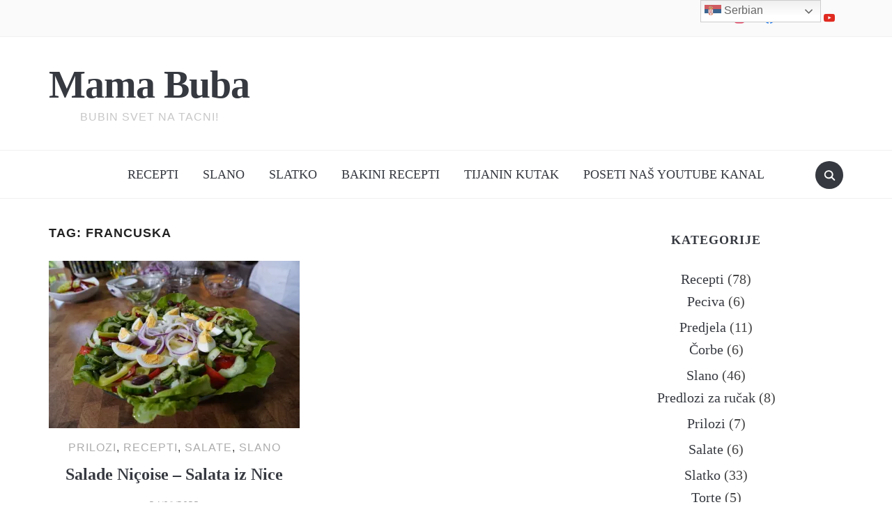

--- FILE ---
content_type: text/html; charset=UTF-8
request_url: https://www.mamabuba.com/tag/francuska/
body_size: 12953
content:
<!DOCTYPE html>
<html dir="ltr" lang="en-US" prefix="og: https://ogp.me/ns#">
<head>
    <meta charset="UTF-8">
    <meta name="viewport" content="width=device-width, initial-scale=1.0">
    <link rel="profile" href="https://gmpg.org/xfn/11">
    <link rel="pingback" href="https://www.mamabuba.com/xmlrpc.php">
    <link rel="preload" as="font" href="https://www.mamabuba.com/wp-content/themes/foodica/fonts/foodica.ttf" type="font/ttf" crossorigin>

    <title>francuska • Mama Buba</title>

		<!-- All in One SEO 4.9.3 - aioseo.com -->
	<meta name="robots" content="max-image-preview:large" />
	<meta name="google-site-verification" content="VT6QZA_0WfXeVi2S5ElYMvKcEYonXEO3HVrDKbC5YRA" />
	<link rel="canonical" href="https://www.mamabuba.com/tag/francuska/" />
	<meta name="generator" content="All in One SEO (AIOSEO) 4.9.3" />
		<script data-jetpack-boost="ignore" type="application/ld+json" class="aioseo-schema">
			{"@context":"https:\/\/schema.org","@graph":[{"@type":"BreadcrumbList","@id":"https:\/\/www.mamabuba.com\/tag\/francuska\/#breadcrumblist","itemListElement":[{"@type":"ListItem","@id":"https:\/\/www.mamabuba.com#listItem","position":1,"name":"Home","item":"https:\/\/www.mamabuba.com","nextItem":{"@type":"ListItem","@id":"https:\/\/www.mamabuba.com\/tag\/francuska\/#listItem","name":"francuska"}},{"@type":"ListItem","@id":"https:\/\/www.mamabuba.com\/tag\/francuska\/#listItem","position":2,"name":"francuska","previousItem":{"@type":"ListItem","@id":"https:\/\/www.mamabuba.com#listItem","name":"Home"}}]},{"@type":"CollectionPage","@id":"https:\/\/www.mamabuba.com\/tag\/francuska\/#collectionpage","url":"https:\/\/www.mamabuba.com\/tag\/francuska\/","name":"francuska \u2022 Mama Buba","inLanguage":"en-US","isPartOf":{"@id":"https:\/\/www.mamabuba.com\/#website"},"breadcrumb":{"@id":"https:\/\/www.mamabuba.com\/tag\/francuska\/#breadcrumblist"}},{"@type":"Person","@id":"https:\/\/www.mamabuba.com\/#person","name":"Mama Buba","image":{"@type":"ImageObject","@id":"https:\/\/www.mamabuba.com\/tag\/francuska\/#personImage","url":"https:\/\/secure.gravatar.com\/avatar\/79a4eb173237ef652ca3888b62ab821cf686cdae21edf4ba88d3b89e6bc329c8?s=96&d=mm&r=g","width":96,"height":96,"caption":"Mama Buba"}},{"@type":"WebSite","@id":"https:\/\/www.mamabuba.com\/#website","url":"https:\/\/www.mamabuba.com\/","name":"Mama Buba","description":"Bubin svet na tacni!","inLanguage":"en-US","publisher":{"@id":"https:\/\/www.mamabuba.com\/#person"}}]}
		</script>
		<!-- All in One SEO -->

<link rel='dns-prefetch' href='//assets.pinterest.com' />
<link rel='dns-prefetch' href='//stats.wp.com' />
<link rel='dns-prefetch' href='//widgets.wp.com' />
<link rel='dns-prefetch' href='//s0.wp.com' />
<link rel='dns-prefetch' href='//0.gravatar.com' />
<link rel='dns-prefetch' href='//1.gravatar.com' />
<link rel='dns-prefetch' href='//2.gravatar.com' />
<link rel='dns-prefetch' href='//jetpack.wordpress.com' />
<link rel='dns-prefetch' href='//public-api.wordpress.com' />
<link rel='preconnect' href='//i0.wp.com' />
<link rel='preconnect' href='//c0.wp.com' />
<link rel="alternate" type="application/rss+xml" title="Mama Buba &raquo; Feed" href="https://www.mamabuba.com/feed/" />
<link rel="alternate" type="application/rss+xml" title="Mama Buba &raquo; Comments Feed" href="https://www.mamabuba.com/comments/feed/" />
<link rel="alternate" type="application/rss+xml" title="Mama Buba &raquo; francuska Tag Feed" href="https://www.mamabuba.com/tag/francuska/feed/" />

<!-- No Concat CSS wp-img-auto-sizes-contain => Maybe Not Static File  -->

<!-- No Concat CSS wp-block-library => Maybe Not Static File  -->

<!-- No Concat CSS dashicons => Excluded option -->

<!-- No Concat CSS wpzoom-social-icons-font-academicons-woff2 => Maybe Not Static File https://www.mamabuba.com/wp-content/plugins/social-icons-widget-by-wpzoom/assets/font/academicons.woff2?v=1.9.2 -->

<!-- No Concat CSS wpzoom-social-icons-font-fontawesome-3-woff2 => Maybe Not Static File https://www.mamabuba.com/wp-content/plugins/social-icons-widget-by-wpzoom/assets/font/fontawesome-webfont.woff2?v=4.7.0 -->

<!-- No Concat CSS wpzoom-social-icons-font-genericons-woff => Maybe Not Static File https://www.mamabuba.com/wp-content/plugins/social-icons-widget-by-wpzoom/assets/font/Genericons.woff -->

<!-- No Concat CSS wpzoom-social-icons-font-socicon-woff2 => Maybe Not Static File https://www.mamabuba.com/wp-content/plugins/social-icons-widget-by-wpzoom/assets/font/socicon.woff2?v=4.5.5 -->
<link data-handles='swiper-css,magnific-popup,wpz-insta_block-frontend-style,wpzoom-rcb-block-style-css,wpzoom-rcb-block-icon-fonts-css,zoom-theme-utils-css,foodica-style,media-queries,foodica-style-color-default,jetpack_likes,wpzoom-social-icons-socicon,wpzoom-social-icons-genericons,wpzoom-social-icons-academicons,wpzoom-social-icons-font-awesome-3,wpzoom-social-icons-styles,wpo_min-header-0,wpo_min-header-2' rel='stylesheet' id='all-css-34d690cefd265fb1824dbdb392172daa' href='https://www.mamabuba.com/wp-content/boost-cache/static/b3d81d42c7.min.css' type='text/css' media='all' />
<style id='wp-img-auto-sizes-contain-inline-css'>
img:is([sizes=auto i],[sizes^="auto," i]){contain-intrinsic-size:3000px 1500px}
/*# sourceURL=wp-img-auto-sizes-contain-inline-css */
</style>
<style id='wp-block-library-inline-css'>
:root{--wp-block-synced-color:#7a00df;--wp-block-synced-color--rgb:122,0,223;--wp-bound-block-color:var(--wp-block-synced-color);--wp-editor-canvas-background:#ddd;--wp-admin-theme-color:#007cba;--wp-admin-theme-color--rgb:0,124,186;--wp-admin-theme-color-darker-10:#006ba1;--wp-admin-theme-color-darker-10--rgb:0,107,160.5;--wp-admin-theme-color-darker-20:#005a87;--wp-admin-theme-color-darker-20--rgb:0,90,135;--wp-admin-border-width-focus:2px}@media (min-resolution:192dpi){:root{--wp-admin-border-width-focus:1.5px}}.wp-element-button{cursor:pointer}:root .has-very-light-gray-background-color{background-color:#eee}:root .has-very-dark-gray-background-color{background-color:#313131}:root .has-very-light-gray-color{color:#eee}:root .has-very-dark-gray-color{color:#313131}:root .has-vivid-green-cyan-to-vivid-cyan-blue-gradient-background{background:linear-gradient(135deg,#00d084,#0693e3)}:root .has-purple-crush-gradient-background{background:linear-gradient(135deg,#34e2e4,#4721fb 50%,#ab1dfe)}:root .has-hazy-dawn-gradient-background{background:linear-gradient(135deg,#faaca8,#dad0ec)}:root .has-subdued-olive-gradient-background{background:linear-gradient(135deg,#fafae1,#67a671)}:root .has-atomic-cream-gradient-background{background:linear-gradient(135deg,#fdd79a,#004a59)}:root .has-nightshade-gradient-background{background:linear-gradient(135deg,#330968,#31cdcf)}:root .has-midnight-gradient-background{background:linear-gradient(135deg,#020381,#2874fc)}:root{--wp--preset--font-size--normal:16px;--wp--preset--font-size--huge:42px}.has-regular-font-size{font-size:1em}.has-larger-font-size{font-size:2.625em}.has-normal-font-size{font-size:var(--wp--preset--font-size--normal)}.has-huge-font-size{font-size:var(--wp--preset--font-size--huge)}.has-text-align-center{text-align:center}.has-text-align-left{text-align:left}.has-text-align-right{text-align:right}.has-fit-text{white-space:nowrap!important}#end-resizable-editor-section{display:none}.aligncenter{clear:both}.items-justified-left{justify-content:flex-start}.items-justified-center{justify-content:center}.items-justified-right{justify-content:flex-end}.items-justified-space-between{justify-content:space-between}.screen-reader-text{border:0;clip-path:inset(50%);height:1px;margin:-1px;overflow:hidden;padding:0;position:absolute;width:1px;word-wrap:normal!important}.screen-reader-text:focus{background-color:#ddd;clip-path:none;color:#444;display:block;font-size:1em;height:auto;left:5px;line-height:normal;padding:15px 23px 14px;text-decoration:none;top:5px;width:auto;z-index:100000}html :where(.has-border-color){border-style:solid}html :where([style*=border-top-color]){border-top-style:solid}html :where([style*=border-right-color]){border-right-style:solid}html :where([style*=border-bottom-color]){border-bottom-style:solid}html :where([style*=border-left-color]){border-left-style:solid}html :where([style*=border-width]){border-style:solid}html :where([style*=border-top-width]){border-top-style:solid}html :where([style*=border-right-width]){border-right-style:solid}html :where([style*=border-bottom-width]){border-bottom-style:solid}html :where([style*=border-left-width]){border-left-style:solid}html :where(img[class*=wp-image-]){height:auto;max-width:100%}:where(figure){margin:0 0 1em}html :where(.is-position-sticky){--wp-admin--admin-bar--position-offset:var(--wp-admin--admin-bar--height,0px)}@media screen and (max-width:600px){html :where(.is-position-sticky){--wp-admin--admin-bar--position-offset:0px}}

/*# sourceURL=wp-block-library-inline-css */
</style>
<!-- No Concat CSS global-styles => Maybe Not Static File  -->

<!-- No Concat CSS core-block-supports-duotone => Maybe Not Static File  -->
<style id='global-styles-inline-css'>
:root{--wp--preset--aspect-ratio--square: 1;--wp--preset--aspect-ratio--4-3: 4/3;--wp--preset--aspect-ratio--3-4: 3/4;--wp--preset--aspect-ratio--3-2: 3/2;--wp--preset--aspect-ratio--2-3: 2/3;--wp--preset--aspect-ratio--16-9: 16/9;--wp--preset--aspect-ratio--9-16: 9/16;--wp--preset--color--black: #000000;--wp--preset--color--cyan-bluish-gray: #abb8c3;--wp--preset--color--white: #ffffff;--wp--preset--color--pale-pink: #f78da7;--wp--preset--color--vivid-red: #cf2e2e;--wp--preset--color--luminous-vivid-orange: #ff6900;--wp--preset--color--luminous-vivid-amber: #fcb900;--wp--preset--color--light-green-cyan: #7bdcb5;--wp--preset--color--vivid-green-cyan: #00d084;--wp--preset--color--pale-cyan-blue: #8ed1fc;--wp--preset--color--vivid-cyan-blue: #0693e3;--wp--preset--color--vivid-purple: #9b51e0;--wp--preset--color--primary: #363940;--wp--preset--color--secondary: #818592;--wp--preset--color--tertiary: #0F7FAF;--wp--preset--color--lightgrey: #ececec;--wp--preset--color--foreground: #212121;--wp--preset--color--background: #eff4f7;--wp--preset--color--green: #4FD086;--wp--preset--color--teal: #4DBDBA;--wp--preset--color--orange: #E98464;--wp--preset--color--red: #E75148;--wp--preset--color--pink: #FB8FB0;--wp--preset--color--light-background: #fafafa;--wp--preset--gradient--vivid-cyan-blue-to-vivid-purple: linear-gradient(135deg,rgb(6,147,227) 0%,rgb(155,81,224) 100%);--wp--preset--gradient--light-green-cyan-to-vivid-green-cyan: linear-gradient(135deg,rgb(122,220,180) 0%,rgb(0,208,130) 100%);--wp--preset--gradient--luminous-vivid-amber-to-luminous-vivid-orange: linear-gradient(135deg,rgb(252,185,0) 0%,rgb(255,105,0) 100%);--wp--preset--gradient--luminous-vivid-orange-to-vivid-red: linear-gradient(135deg,rgb(255,105,0) 0%,rgb(207,46,46) 100%);--wp--preset--gradient--very-light-gray-to-cyan-bluish-gray: linear-gradient(135deg,rgb(238,238,238) 0%,rgb(169,184,195) 100%);--wp--preset--gradient--cool-to-warm-spectrum: linear-gradient(135deg,rgb(74,234,220) 0%,rgb(151,120,209) 20%,rgb(207,42,186) 40%,rgb(238,44,130) 60%,rgb(251,105,98) 80%,rgb(254,248,76) 100%);--wp--preset--gradient--blush-light-purple: linear-gradient(135deg,rgb(255,206,236) 0%,rgb(152,150,240) 100%);--wp--preset--gradient--blush-bordeaux: linear-gradient(135deg,rgb(254,205,165) 0%,rgb(254,45,45) 50%,rgb(107,0,62) 100%);--wp--preset--gradient--luminous-dusk: linear-gradient(135deg,rgb(255,203,112) 0%,rgb(199,81,192) 50%,rgb(65,88,208) 100%);--wp--preset--gradient--pale-ocean: linear-gradient(135deg,rgb(255,245,203) 0%,rgb(182,227,212) 50%,rgb(51,167,181) 100%);--wp--preset--gradient--electric-grass: linear-gradient(135deg,rgb(202,248,128) 0%,rgb(113,206,126) 100%);--wp--preset--gradient--midnight: linear-gradient(135deg,rgb(2,3,129) 0%,rgb(40,116,252) 100%);--wp--preset--gradient--black-primary: linear-gradient(0deg,var(--wp--preset--color--primary) 0%,rgba(0,58,102,0) 100%);--wp--preset--gradient--black-secondary: linear-gradient(135deg,rgba(0,0,0,1) 50%,var(--wp--preset--color--tertiary) 100%);--wp--preset--font-size--small: 13px;--wp--preset--font-size--medium: 20px;--wp--preset--font-size--large: 36px;--wp--preset--font-size--x-large: 42px;--wp--preset--spacing--20: 0.44rem;--wp--preset--spacing--30: 0.67rem;--wp--preset--spacing--40: 1rem;--wp--preset--spacing--50: 1.5rem;--wp--preset--spacing--60: 2.25rem;--wp--preset--spacing--70: 3.38rem;--wp--preset--spacing--80: 5.06rem;--wp--preset--spacing--x-small: 20px;--wp--preset--spacing--small: 40px;--wp--preset--spacing--medium: 60px;--wp--preset--spacing--large: 80px;--wp--preset--spacing--x-large: 100px;--wp--preset--shadow--natural: 6px 6px 9px rgba(0, 0, 0, 0.2);--wp--preset--shadow--deep: 12px 12px 50px rgba(0, 0, 0, 0.4);--wp--preset--shadow--sharp: 6px 6px 0px rgba(0, 0, 0, 0.2);--wp--preset--shadow--outlined: 6px 6px 0px -3px rgb(255, 255, 255), 6px 6px rgb(0, 0, 0);--wp--preset--shadow--crisp: 6px 6px 0px rgb(0, 0, 0);--wp--custom--font-weight--black: 900;--wp--custom--font-weight--bold: 600;--wp--custom--font-weight--extra-bold: 800;--wp--custom--font-weight--light: 300;--wp--custom--font-weight--medium: 500;--wp--custom--font-weight--regular: 400;--wp--custom--font-weight--semi-bold: 500;--wp--custom--line-height--body: 1.75;--wp--custom--line-height--heading: 1.1;--wp--custom--line-height--medium: 1.5;--wp--custom--line-height--one: 1;--wp--custom--spacing--outer: 30px;}:root { --wp--style--global--content-size: 1140px;--wp--style--global--wide-size: 1390px; }:where(body) { margin: 0; }.wp-site-blocks { padding-top: var(--wp--style--root--padding-top); padding-bottom: var(--wp--style--root--padding-bottom); }.has-global-padding { padding-right: var(--wp--style--root--padding-right); padding-left: var(--wp--style--root--padding-left); }.has-global-padding > .alignfull { margin-right: calc(var(--wp--style--root--padding-right) * -1); margin-left: calc(var(--wp--style--root--padding-left) * -1); }.has-global-padding :where(:not(.alignfull.is-layout-flow) > .has-global-padding:not(.wp-block-block, .alignfull)) { padding-right: 0; padding-left: 0; }.has-global-padding :where(:not(.alignfull.is-layout-flow) > .has-global-padding:not(.wp-block-block, .alignfull)) > .alignfull { margin-left: 0; margin-right: 0; }.wp-site-blocks > .alignleft { float: left; margin-right: 2em; }.wp-site-blocks > .alignright { float: right; margin-left: 2em; }.wp-site-blocks > .aligncenter { justify-content: center; margin-left: auto; margin-right: auto; }:where(.wp-site-blocks) > * { margin-block-start: 20px; margin-block-end: 0; }:where(.wp-site-blocks) > :first-child { margin-block-start: 0; }:where(.wp-site-blocks) > :last-child { margin-block-end: 0; }:root { --wp--style--block-gap: 20px; }:root :where(.is-layout-flow) > :first-child{margin-block-start: 0;}:root :where(.is-layout-flow) > :last-child{margin-block-end: 0;}:root :where(.is-layout-flow) > *{margin-block-start: 20px;margin-block-end: 0;}:root :where(.is-layout-constrained) > :first-child{margin-block-start: 0;}:root :where(.is-layout-constrained) > :last-child{margin-block-end: 0;}:root :where(.is-layout-constrained) > *{margin-block-start: 20px;margin-block-end: 0;}:root :where(.is-layout-flex){gap: 20px;}:root :where(.is-layout-grid){gap: 20px;}.is-layout-flow > .alignleft{float: left;margin-inline-start: 0;margin-inline-end: 2em;}.is-layout-flow > .alignright{float: right;margin-inline-start: 2em;margin-inline-end: 0;}.is-layout-flow > .aligncenter{margin-left: auto !important;margin-right: auto !important;}.is-layout-constrained > .alignleft{float: left;margin-inline-start: 0;margin-inline-end: 2em;}.is-layout-constrained > .alignright{float: right;margin-inline-start: 2em;margin-inline-end: 0;}.is-layout-constrained > .aligncenter{margin-left: auto !important;margin-right: auto !important;}.is-layout-constrained > :where(:not(.alignleft):not(.alignright):not(.alignfull)){max-width: var(--wp--style--global--content-size);margin-left: auto !important;margin-right: auto !important;}.is-layout-constrained > .alignwide{max-width: var(--wp--style--global--wide-size);}body .is-layout-flex{display: flex;}.is-layout-flex{flex-wrap: wrap;align-items: center;}.is-layout-flex > :is(*, div){margin: 0;}body .is-layout-grid{display: grid;}.is-layout-grid > :is(*, div){margin: 0;}body{--wp--style--root--padding-top: 0px;--wp--style--root--padding-right: 0px;--wp--style--root--padding-bottom: 0px;--wp--style--root--padding-left: 0px;}a:where(:not(.wp-element-button)){color: var(--wp--preset--color--primary);text-decoration: underline;}:root :where(a:where(:not(.wp-element-button)):hover){color: var(--wp--preset--color--primary);}:root :where(.wp-element-button, .wp-block-button__link){background-color: var(--wp--preset--color--secondary);border-radius: 4px;border-width: 0;color: var(--wp--preset--color--white);font-family: inherit;font-size: inherit;font-style: inherit;font-weight: var(--wp--custom--font-weight--medium);letter-spacing: inherit;line-height: inherit;padding-top: 10px;padding-right: 25px;padding-bottom: 10px;padding-left: 25px;text-decoration: none;text-transform: inherit;}.has-black-color{color: var(--wp--preset--color--black) !important;}.has-cyan-bluish-gray-color{color: var(--wp--preset--color--cyan-bluish-gray) !important;}.has-white-color{color: var(--wp--preset--color--white) !important;}.has-pale-pink-color{color: var(--wp--preset--color--pale-pink) !important;}.has-vivid-red-color{color: var(--wp--preset--color--vivid-red) !important;}.has-luminous-vivid-orange-color{color: var(--wp--preset--color--luminous-vivid-orange) !important;}.has-luminous-vivid-amber-color{color: var(--wp--preset--color--luminous-vivid-amber) !important;}.has-light-green-cyan-color{color: var(--wp--preset--color--light-green-cyan) !important;}.has-vivid-green-cyan-color{color: var(--wp--preset--color--vivid-green-cyan) !important;}.has-pale-cyan-blue-color{color: var(--wp--preset--color--pale-cyan-blue) !important;}.has-vivid-cyan-blue-color{color: var(--wp--preset--color--vivid-cyan-blue) !important;}.has-vivid-purple-color{color: var(--wp--preset--color--vivid-purple) !important;}.has-primary-color{color: var(--wp--preset--color--primary) !important;}.has-secondary-color{color: var(--wp--preset--color--secondary) !important;}.has-tertiary-color{color: var(--wp--preset--color--tertiary) !important;}.has-lightgrey-color{color: var(--wp--preset--color--lightgrey) !important;}.has-foreground-color{color: var(--wp--preset--color--foreground) !important;}.has-background-color{color: var(--wp--preset--color--background) !important;}.has-green-color{color: var(--wp--preset--color--green) !important;}.has-teal-color{color: var(--wp--preset--color--teal) !important;}.has-orange-color{color: var(--wp--preset--color--orange) !important;}.has-red-color{color: var(--wp--preset--color--red) !important;}.has-pink-color{color: var(--wp--preset--color--pink) !important;}.has-light-background-color{color: var(--wp--preset--color--light-background) !important;}.has-black-background-color{background-color: var(--wp--preset--color--black) !important;}.has-cyan-bluish-gray-background-color{background-color: var(--wp--preset--color--cyan-bluish-gray) !important;}.has-white-background-color{background-color: var(--wp--preset--color--white) !important;}.has-pale-pink-background-color{background-color: var(--wp--preset--color--pale-pink) !important;}.has-vivid-red-background-color{background-color: var(--wp--preset--color--vivid-red) !important;}.has-luminous-vivid-orange-background-color{background-color: var(--wp--preset--color--luminous-vivid-orange) !important;}.has-luminous-vivid-amber-background-color{background-color: var(--wp--preset--color--luminous-vivid-amber) !important;}.has-light-green-cyan-background-color{background-color: var(--wp--preset--color--light-green-cyan) !important;}.has-vivid-green-cyan-background-color{background-color: var(--wp--preset--color--vivid-green-cyan) !important;}.has-pale-cyan-blue-background-color{background-color: var(--wp--preset--color--pale-cyan-blue) !important;}.has-vivid-cyan-blue-background-color{background-color: var(--wp--preset--color--vivid-cyan-blue) !important;}.has-vivid-purple-background-color{background-color: var(--wp--preset--color--vivid-purple) !important;}.has-primary-background-color{background-color: var(--wp--preset--color--primary) !important;}.has-secondary-background-color{background-color: var(--wp--preset--color--secondary) !important;}.has-tertiary-background-color{background-color: var(--wp--preset--color--tertiary) !important;}.has-lightgrey-background-color{background-color: var(--wp--preset--color--lightgrey) !important;}.has-foreground-background-color{background-color: var(--wp--preset--color--foreground) !important;}.has-background-background-color{background-color: var(--wp--preset--color--background) !important;}.has-green-background-color{background-color: var(--wp--preset--color--green) !important;}.has-teal-background-color{background-color: var(--wp--preset--color--teal) !important;}.has-orange-background-color{background-color: var(--wp--preset--color--orange) !important;}.has-red-background-color{background-color: var(--wp--preset--color--red) !important;}.has-pink-background-color{background-color: var(--wp--preset--color--pink) !important;}.has-light-background-background-color{background-color: var(--wp--preset--color--light-background) !important;}.has-black-border-color{border-color: var(--wp--preset--color--black) !important;}.has-cyan-bluish-gray-border-color{border-color: var(--wp--preset--color--cyan-bluish-gray) !important;}.has-white-border-color{border-color: var(--wp--preset--color--white) !important;}.has-pale-pink-border-color{border-color: var(--wp--preset--color--pale-pink) !important;}.has-vivid-red-border-color{border-color: var(--wp--preset--color--vivid-red) !important;}.has-luminous-vivid-orange-border-color{border-color: var(--wp--preset--color--luminous-vivid-orange) !important;}.has-luminous-vivid-amber-border-color{border-color: var(--wp--preset--color--luminous-vivid-amber) !important;}.has-light-green-cyan-border-color{border-color: var(--wp--preset--color--light-green-cyan) !important;}.has-vivid-green-cyan-border-color{border-color: var(--wp--preset--color--vivid-green-cyan) !important;}.has-pale-cyan-blue-border-color{border-color: var(--wp--preset--color--pale-cyan-blue) !important;}.has-vivid-cyan-blue-border-color{border-color: var(--wp--preset--color--vivid-cyan-blue) !important;}.has-vivid-purple-border-color{border-color: var(--wp--preset--color--vivid-purple) !important;}.has-primary-border-color{border-color: var(--wp--preset--color--primary) !important;}.has-secondary-border-color{border-color: var(--wp--preset--color--secondary) !important;}.has-tertiary-border-color{border-color: var(--wp--preset--color--tertiary) !important;}.has-lightgrey-border-color{border-color: var(--wp--preset--color--lightgrey) !important;}.has-foreground-border-color{border-color: var(--wp--preset--color--foreground) !important;}.has-background-border-color{border-color: var(--wp--preset--color--background) !important;}.has-green-border-color{border-color: var(--wp--preset--color--green) !important;}.has-teal-border-color{border-color: var(--wp--preset--color--teal) !important;}.has-orange-border-color{border-color: var(--wp--preset--color--orange) !important;}.has-red-border-color{border-color: var(--wp--preset--color--red) !important;}.has-pink-border-color{border-color: var(--wp--preset--color--pink) !important;}.has-light-background-border-color{border-color: var(--wp--preset--color--light-background) !important;}.has-vivid-cyan-blue-to-vivid-purple-gradient-background{background: var(--wp--preset--gradient--vivid-cyan-blue-to-vivid-purple) !important;}.has-light-green-cyan-to-vivid-green-cyan-gradient-background{background: var(--wp--preset--gradient--light-green-cyan-to-vivid-green-cyan) !important;}.has-luminous-vivid-amber-to-luminous-vivid-orange-gradient-background{background: var(--wp--preset--gradient--luminous-vivid-amber-to-luminous-vivid-orange) !important;}.has-luminous-vivid-orange-to-vivid-red-gradient-background{background: var(--wp--preset--gradient--luminous-vivid-orange-to-vivid-red) !important;}.has-very-light-gray-to-cyan-bluish-gray-gradient-background{background: var(--wp--preset--gradient--very-light-gray-to-cyan-bluish-gray) !important;}.has-cool-to-warm-spectrum-gradient-background{background: var(--wp--preset--gradient--cool-to-warm-spectrum) !important;}.has-blush-light-purple-gradient-background{background: var(--wp--preset--gradient--blush-light-purple) !important;}.has-blush-bordeaux-gradient-background{background: var(--wp--preset--gradient--blush-bordeaux) !important;}.has-luminous-dusk-gradient-background{background: var(--wp--preset--gradient--luminous-dusk) !important;}.has-pale-ocean-gradient-background{background: var(--wp--preset--gradient--pale-ocean) !important;}.has-electric-grass-gradient-background{background: var(--wp--preset--gradient--electric-grass) !important;}.has-midnight-gradient-background{background: var(--wp--preset--gradient--midnight) !important;}.has-black-primary-gradient-background{background: var(--wp--preset--gradient--black-primary) !important;}.has-black-secondary-gradient-background{background: var(--wp--preset--gradient--black-secondary) !important;}.has-small-font-size{font-size: var(--wp--preset--font-size--small) !important;}.has-medium-font-size{font-size: var(--wp--preset--font-size--medium) !important;}.has-large-font-size{font-size: var(--wp--preset--font-size--large) !important;}.has-x-large-font-size{font-size: var(--wp--preset--font-size--x-large) !important;}
/*# sourceURL=global-styles-inline-css */
</style>

<link rel='stylesheet' id='dashicons-css' href='https://www.mamabuba.com/wp-includes/css/dashicons.min.css' media='all' />
<link rel='preload' as='font'  id='wpzoom-social-icons-font-academicons-woff2-css' href='https://www.mamabuba.com/wp-content/plugins/social-icons-widget-by-wpzoom/assets/font/academicons.woff2?v=1.9.2' type='font/woff2' crossorigin />
<link rel='preload' as='font'  id='wpzoom-social-icons-font-fontawesome-3-woff2-css' href='https://www.mamabuba.com/wp-content/plugins/social-icons-widget-by-wpzoom/assets/font/fontawesome-webfont.woff2?v=4.7.0' type='font/woff2' crossorigin />
<link rel='preload' as='font'  id='wpzoom-social-icons-font-genericons-woff-css' href='https://www.mamabuba.com/wp-content/plugins/social-icons-widget-by-wpzoom/assets/font/Genericons.woff' type='font/woff' crossorigin />
<link rel='preload' as='font'  id='wpzoom-social-icons-font-socicon-woff2-css' href='https://www.mamabuba.com/wp-content/plugins/social-icons-widget-by-wpzoom/assets/font/socicon.woff2?v=4.5.5' type='font/woff2' crossorigin />


<link rel="https://api.w.org/" href="https://www.mamabuba.com/wp-json/" /><link rel="alternate" title="JSON" type="application/json" href="https://www.mamabuba.com/wp-json/wp/v2/tags/375" /><link rel="EditURI" type="application/rsd+xml" title="RSD" href="https://www.mamabuba.com/xmlrpc.php?rsd" />
<meta name="generator" content="WordPress 6.9" />
	<style>img#wpstats{display:none}</style>
		<!-- WPZOOM Theme / Framework -->
<meta name="generator" content="Foodica 4.1.8" />
<meta name="generator" content="WPZOOM Framework 1.9.20" />

<!-- Begin Theme Custom CSS -->
<style type="text/css" id="foodica-custom-css">
body{font-family:"Georgia", serif;}.navbar-brand-wpz a, .desktop_header_layout_compact .navbar-brand-wpz a{font-family:"Georgia", serif;font-weight:bold;}.home_tagline{font-family:"Georgia", serif;text-transform:uppercase;}.top-navbar a{font-family:"Georgia", serif;}.main-navbar a{font-family:"Georgia", serif;}.slicknav_nav a{font-family:"Georgia", serif;}.slides li h3 a{font-family:"Georgia", serif;font-weight:bold;}.slides li .slide-header p{font-family:"Georgia", serif;font-weight:bold;}.slides .slide_button a{font-family:"Georgia", serif;}.widget h3.title{font-family:"Georgia", serif;}.entry-title{font-family:"Georgia", serif;font-weight:bold;}.recent-posts .entry-content{font-family:"Georgia", serif;}.recent-posts .post.sticky .entry-title{font-family:"Georgia", serif;font-weight:bold;}.single h1.entry-title{font-family:"Georgia", serif;font-weight:bold;}.single .entry-content, .page .entry-content{font-family:"Georgia", serif;}.page h1.entry-title{font-family:"Georgia", serif;font-weight:bold;}.footer-menu ul li{font-family:"Georgia", serif;}
@media screen and (min-width: 769px){body{font-size:20px;}.navbar-brand-wpz a, .desktop_header_layout_compact .navbar-brand-wpz a{font-size:56px;}.home_tagline{font-size:24px;}.slides li h3 a{font-size:40px;}.slides .slide_button a{font-size:14px;}.widget h3.title{font-size:18px;}.entry-title{font-size:24px;}.recent-posts .entry-content{font-size:16px;}.recent-posts .post.sticky .entry-title{font-size:36px;}.single h1.entry-title{font-size:38px;}.single .entry-content, .page .entry-content{font-size:16px;}.page h1.entry-title{font-size:44px;}.footer-menu ul li{font-size:16px;}}
@media screen and (max-width: 768px){body{font-size:16px;}.navbar-brand-wpz a, .desktop_header_layout_compact .navbar-brand-wpz a{font-size:60px;}.home_tagline{font-size:22px;}.slides li h3 a{font-size:36px;}.slides .slide_button a{font-size:14px;}.widget h3.title{font-size:18px;}.entry-title{font-size:20px;}.recent-posts .entry-content{font-size:16px;}.recent-posts .post.sticky .entry-title{font-size:26px;}.single h1.entry-title{font-size:34px;}.single .entry-content, .page .entry-content{font-size:16px;}.page h1.entry-title{font-size:34px;}.footer-menu ul li{font-size:16px;}}
@media screen and (max-width: 480px){body{font-size:16px;}.navbar-brand-wpz a, .desktop_header_layout_compact .navbar-brand-wpz a{font-size:36px;}.home_tagline{font-size:18px;}.slides li h3 a{font-size:26px;}.slides .slide_button a{font-size:14px;}.widget h3.title{font-size:18px;}.entry-title{font-size:20px;}.recent-posts .entry-content{font-size:16px;}.recent-posts .post.sticky .entry-title{font-size:26px;}.single h1.entry-title{font-size:28px;}.single .entry-content, .page .entry-content{font-size:16px;}.page h1.entry-title{font-size:28px;}.footer-menu ul li{font-size:16px;}}
</style>
<!-- End Theme Custom CSS -->
<link rel="icon" href="https://i0.wp.com/www.mamabuba.com/wp-content/uploads/2022/04/cropped-DSC00518-1-scaled-1.jpg?fit=32%2C32&#038;ssl=1" sizes="32x32" />
<link rel="icon" href="https://i0.wp.com/www.mamabuba.com/wp-content/uploads/2022/04/cropped-DSC00518-1-scaled-1.jpg?fit=192%2C192&#038;ssl=1" sizes="192x192" />
<link rel="apple-touch-icon" href="https://i0.wp.com/www.mamabuba.com/wp-content/uploads/2022/04/cropped-DSC00518-1-scaled-1.jpg?fit=180%2C180&#038;ssl=1" />
<meta name="msapplication-TileImage" content="https://i0.wp.com/www.mamabuba.com/wp-content/uploads/2022/04/cropped-DSC00518-1-scaled-1.jpg?fit=270%2C270&#038;ssl=1" />
		<style type="text/css" id="wp-custom-css">
			.designed-by,
#footer-copy .wpzoom,
#footer .wpzoom,
.site-info .designed-by,
.site-info p.right,
.footer-info .designed,
.site-info .copyright span:nth-child(2) {
    display: none;
}		</style>
		</head>
<body class="archive tag tag-francuska tag-375 wp-theme-foodica">

<div class="page-wrap">

    
    <header class="site-header wpz_header_layout_compact">

        <nav class="top-navbar" role="navigation">

            <div class="inner-wrap">

                
                    <div class="header_social">
                        <div id="zoom-social-icons-widget-3" class="widget zoom-social-icons-widget"><h3 class="title"><span>Social Icons</span></h3>
		
<ul class="zoom-social-icons-list zoom-social-icons-list--without-canvas zoom-social-icons-list--round zoom-social-icons-list--no-labels">

		
				<li class="zoom-social_icons-list__item">
		<a class="zoom-social_icons-list__link" href="https://www.instagram.com/bubinsvetnatacni/" target="_blank" title="" >
									
						<span class="screen-reader-text">instagram</span>
			
						<span class="zoom-social_icons-list-span social-icon socicon socicon-instagram" data-hover-rule="color" data-hover-color="#e4405f" style="color : #e4405f; font-size: 16px; padding:8px" ></span>
			
					</a>
	</li>

	
				<li class="zoom-social_icons-list__item">
		<a class="zoom-social_icons-list__link" href="https://www.facebook.com/bubinsvetnatacni/" target="_blank" title="Friend me on Facebook" >
									
						<span class="screen-reader-text">facebook</span>
			
						<span class="zoom-social_icons-list-span social-icon socicon socicon-facebook" data-hover-rule="color" data-hover-color="#1877F2" style="color : #1877F2; font-size: 16px; padding:8px" ></span>
			
					</a>
	</li>

	
				<li class="zoom-social_icons-list__item">
		<a class="zoom-social_icons-list__link" href="/cdn-cgi/l/email-protection#4c212d212d2e392e2d25222f0c2b212d2520622f2321" target="_blank" title="">
									
						<span class="screen-reader-text">mail</span>
			
						<span class="zoom-social_icons-list-span social-icon socicon socicon-mail" data-hover-rule="color" data-hover-color="#000000" style="color : #000000; font-size: 16px; padding:8px" ></span>
			
					</a>
	</li>

	
				<li class="zoom-social_icons-list__item">
		<a class="zoom-social_icons-list__link" href="https://www.youtube.com/c/mamabuba" target="_blank" title="Default Label" >
									
						<span class="screen-reader-text">youtube</span>
			
						<span class="zoom-social_icons-list-span social-icon socicon socicon-youtube" data-hover-rule="color" data-hover-color="#e02a20" style="color : #e02a20; font-size: 16px; padding:8px" ></span>
			
					</a>
	</li>

	
</ul>

		</div>                    </div>

                
                <div id="navbar-top">

                    
                </div><!-- #navbar-top -->

            </div><!-- ./inner-wrap -->

        </nav><!-- .navbar -->

        <div class="clear"></div>


    
<div class="inner-wrap logo_wrapper_main">

    <div class="navbar-header left-align"><div class="navbar-brand-wpz" ><a href="https://www.mamabuba.com" title="Bubin svet na tacni!">Mama Buba</a><p class="tagline">Bubin svet na tacni!</p></div></div>
            <div class="adv">

            
        </div><!-- /.adv --> <div class="clear"></div>
    
    
        <div id="sb-search" class="sb-search">
            <form method="get" id="searchform" action="https://www.mamabuba.com/">
	<input type="search" class="sb-search-input" placeholder="Enter your keywords..."  name="s" id="s" />
    <input type="submit" id="searchsubmit" class="sb-search-submit" value="Search" />
    <span class="sb-icon-search"></span>
</form>        </div>
    

    
        

   <div class="navbar-header-compact">

       <div class="side-panel-btn">

           
       </div><!-- .side-panel-btn -->
   </div>

   
    
</div>


<nav class="main-navbar" role="navigation">

    <div class="inner-wrap">

        <div id="sb-search" class="sb-search">
            <form method="get" id="searchform" action="https://www.mamabuba.com/">
	<input type="search" class="sb-search-input" placeholder="Enter your keywords..."  name="s" id="s" />
    <input type="submit" id="searchsubmit" class="sb-search-submit" value="Search" />
    <span class="sb-icon-search"></span>
</form>        </div>

        <div class="navbar-header-main">
            
               <div id="menu-main-slide" class="menu-recepti-container"><ul id="menu-recepti" class="menu"><li id="menu-item-6506" class="menu-item menu-item-type-taxonomy menu-item-object-category menu-item-6506"><a href="https://www.mamabuba.com/category/recepti/">Recepti</a></li>
<li id="menu-item-6518" class="menu-item menu-item-type-taxonomy menu-item-object-category menu-item-6518"><a href="https://www.mamabuba.com/category/recepti/slano/">Slano</a></li>
<li id="menu-item-6517" class="menu-item menu-item-type-taxonomy menu-item-object-category menu-item-6517"><a href="https://www.mamabuba.com/category/recepti/slatko/">Slatko</a></li>
<li id="menu-item-6739" class="menu-item menu-item-type-taxonomy menu-item-object-post_tag menu-item-6739"><a href="https://www.mamabuba.com/tag/bakin-recept/">Bakini recepti</a></li>
<li id="menu-item-6981" class="menu-item menu-item-type-taxonomy menu-item-object-post_tag menu-item-6981"><a href="https://www.mamabuba.com/tag/tijanin-kutak/">Tijanin kutak</a></li>
<li id="menu-item-6516" class="menu-item menu-item-type-custom menu-item-object-custom menu-item-6516"><a href="https://www.youtube.com/channel/UCLd2IfhhPTSRoD3yalbwADw">Poseti naš YouTube kanal</a></li>
</ul></div>
        </div>


        <div id="navbar-main">

            <div class="menu-recepti-container"><ul id="menu-recepti-1" class="navbar-wpz dropdown sf-menu"><li class="menu-item menu-item-type-taxonomy menu-item-object-category menu-item-6506"><a href="https://www.mamabuba.com/category/recepti/">Recepti</a></li>
<li class="menu-item menu-item-type-taxonomy menu-item-object-category menu-item-6518"><a href="https://www.mamabuba.com/category/recepti/slano/">Slano</a></li>
<li class="menu-item menu-item-type-taxonomy menu-item-object-category menu-item-6517"><a href="https://www.mamabuba.com/category/recepti/slatko/">Slatko</a></li>
<li class="menu-item menu-item-type-taxonomy menu-item-object-post_tag menu-item-6739"><a href="https://www.mamabuba.com/tag/bakin-recept/">Bakini recepti</a></li>
<li class="menu-item menu-item-type-taxonomy menu-item-object-post_tag menu-item-6981"><a href="https://www.mamabuba.com/tag/tijanin-kutak/">Tijanin kutak</a></li>
<li class="menu-item menu-item-type-custom menu-item-object-custom menu-item-6516"><a href="https://www.youtube.com/channel/UCLd2IfhhPTSRoD3yalbwADw">Poseti naš YouTube kanal</a></li>
</ul></div>
        </div><!-- #navbar-main -->

    </div><!-- ./inner-wrap -->

</nav><!-- .navbar -->


    <div class="clear"></div>

    </header><!-- .site-header -->

    <div class="inner-wrap">

<main id="main" class="site-main" role="main">

    <section class="content-area">

        
        <h2 class="section-title">Tag: <span>francuska</span></h2>
        
        
            <section id="recent-posts" class="recent-posts">

                
                    <article id="post-7275" class="regular-post post-7275 post type-post status-publish format-standard has-post-thumbnail hentry category-prilozi category-recepti category-salate category-slano tag-auguste tag-boranij tag-boranija tag-francuska tag-krompir tag-masline tag-nicoise-2 tag-nicoise tag-od-krompira tag-ogist tag-paradajz tag-prilog tag-provansa tag-ringlice tag-sa-krompirom tag-salad tag-salata tag-salate tag-slano">

                <div class="post-thumb"><a href="https://www.mamabuba.com/salade-nicoise-salata-iz-nice/" title="Salade Niçoise – Salata iz Nice">
                <img width="360" height="240" src="https://i0.wp.com/www.mamabuba.com/wp-content/uploads/2023/08/DSC00418.jpg?resize=360%2C240&amp;ssl=1" class="attachment-loop size-loop wp-post-image" alt="" decoding="async" fetchpriority="high" srcset="https://i0.wp.com/www.mamabuba.com/wp-content/uploads/2023/08/DSC00418.jpg?w=800&amp;ssl=1 800w, https://i0.wp.com/www.mamabuba.com/wp-content/uploads/2023/08/DSC00418.jpg?resize=300%2C200&amp;ssl=1 300w, https://i0.wp.com/www.mamabuba.com/wp-content/uploads/2023/08/DSC00418.jpg?resize=768%2C512&amp;ssl=1 768w, https://i0.wp.com/www.mamabuba.com/wp-content/uploads/2023/08/DSC00418.jpg?resize=750%2C500&amp;ssl=1 750w, https://i0.wp.com/www.mamabuba.com/wp-content/uploads/2023/08/DSC00418.jpg?resize=360%2C240&amp;ssl=1 360w" sizes="(max-width: 360px) 100vw, 360px" data-attachment-id="7534" data-permalink="https://www.mamabuba.com/salade-nicoise-salata-iz-nice/dsc00418/" data-orig-file="https://i0.wp.com/www.mamabuba.com/wp-content/uploads/2023/08/DSC00418.jpg?fit=800%2C533&amp;ssl=1" data-orig-size="800,533" data-comments-opened="1" data-image-meta="{&quot;aperture&quot;:&quot;0&quot;,&quot;credit&quot;:&quot;&quot;,&quot;camera&quot;:&quot;&quot;,&quot;caption&quot;:&quot;&quot;,&quot;created_timestamp&quot;:&quot;0&quot;,&quot;copyright&quot;:&quot;&quot;,&quot;focal_length&quot;:&quot;0&quot;,&quot;iso&quot;:&quot;0&quot;,&quot;shutter_speed&quot;:&quot;0&quot;,&quot;title&quot;:&quot;&quot;,&quot;orientation&quot;:&quot;0&quot;}" data-image-title="DSC00418" data-image-description="" data-image-caption="" data-medium-file="https://i0.wp.com/www.mamabuba.com/wp-content/uploads/2023/08/DSC00418.jpg?fit=300%2C200&amp;ssl=1" data-large-file="https://i0.wp.com/www.mamabuba.com/wp-content/uploads/2023/08/DSC00418.jpg?fit=750%2C500&amp;ssl=1" />            </a></div>
        
    <section class="entry-body">

        <span class="cat-links"><a href="https://www.mamabuba.com/category/recepti/slano/prilozi/" rel="category tag">Prilozi</a>, <a href="https://www.mamabuba.com/category/recepti/" rel="category tag">Recepti</a>, <a href="https://www.mamabuba.com/category/recepti/slano/salate/" rel="category tag">Salate</a>, <a href="https://www.mamabuba.com/category/recepti/slano/" rel="category tag">Slano</a></span>
        <h3 class="entry-title"><a href="https://www.mamabuba.com/salade-nicoise-salata-iz-nice/" rel="bookmark">Salade Niçoise – Salata iz Nice</a></h3>
        <div class="entry-meta">
            <span class="entry-date"><time class="entry-date" datetime="2023-08-24T20:07:48+02:00">24/08/2023</time></span>                         

                    </div>

        <div class="entry-content">
            <p>Poznata salata iz Nice je pre laki, letnji ručak nego prilog, posebno ako se posluži sa bagetom i čašom roze vina. Takođe je dobar pratilac jela od ribe.</p>
        </div>


                    <div class="readmore_button">
                <a href="https://www.mamabuba.com/salade-nicoise-salata-iz-nice/" title="Permalink to Salade Niçoise – Salata iz Nice" rel="bookmark">Continue Reading</a>
            </div>
        

    </section>

    <div class="clearfix"></div>
</article><!-- #post-7275 -->
                
            </section><!-- .recent-posts -->


            <div class="navigation"></div>
        
    </section><!-- .content-area -->

    
        
<div id="sidebar" class="site-sidebar">

    
    <div class="widget widget_categories" id="categories-5"><h3 class="title">Kategorije</h3>
			<ul>
					<li class="cat-item cat-item-3"><a href="https://www.mamabuba.com/category/recepti/">Recepti</a> (78)
<ul class='children'>
	<li class="cat-item cat-item-146"><a href="https://www.mamabuba.com/category/recepti/peciva/">Peciva</a> (6)
</li>
	<li class="cat-item cat-item-152"><a href="https://www.mamabuba.com/category/recepti/predjela/">Predjela</a> (11)
	<ul class='children'>
	<li class="cat-item cat-item-153"><a href="https://www.mamabuba.com/category/recepti/predjela/corbe/">Čorbe</a> (6)
</li>
	</ul>
</li>
	<li class="cat-item cat-item-114"><a href="https://www.mamabuba.com/category/recepti/slano/">Slano</a> (46)
	<ul class='children'>
	<li class="cat-item cat-item-395"><a href="https://www.mamabuba.com/category/recepti/slano/predlozi-za-rucak/">Predlozi za ručak</a> (8)
</li>
	<li class="cat-item cat-item-374"><a href="https://www.mamabuba.com/category/recepti/slano/prilozi/">Prilozi</a> (7)
</li>
	<li class="cat-item cat-item-373"><a href="https://www.mamabuba.com/category/recepti/slano/salate/">Salate</a> (6)
</li>
	</ul>
</li>
	<li class="cat-item cat-item-45"><a href="https://www.mamabuba.com/category/recepti/slatko/">Slatko</a> (33)
	<ul class='children'>
	<li class="cat-item cat-item-154"><a href="https://www.mamabuba.com/category/recepti/slatko/torte/">Torte</a> (5)
</li>
	</ul>
</li>
	<li class="cat-item cat-item-155"><a href="https://www.mamabuba.com/category/recepti/tijanin-kutak/">Tijanin kutak</a> (3)
</li>
	<li class="cat-item cat-item-215"><a href="https://www.mamabuba.com/category/recepti/zimnica/">Zimnica</a> (6)
</li>
</ul>
</li>
			</ul>

			<div class="clear"></div></div><div class="widget feature-posts" id="wpzoom-feature-posts-6"><h3 class="title">Najnoviji recepti</h3><ul class="feature-posts-list"><li><h3><a href="https://www.mamabuba.com/kardinal-torta-cokoladna-mus-torta-s-malinama-entremets-cardinal-cardinal-gateau/">Kardinal torta – čokoladna mus torta s malinama (Entremets Cardinal &#8211; Cardinal Gateau)</a></h3><br /><small>22/08/2024</small> <br /><div class="clear"></div></li><li><h3><a href="https://www.mamabuba.com/punjene-bundevice-tikvice-u-paradajz-sosu-tradicionalni-recept-za-spremanje-na-sporetu-i-ognjistu/">Punjene bundevice/tikvice u paradajz sosu – tradicionalni recept za spremanje na šporetu i ognjištu</a></h3><br /><small>22/08/2024</small> <br /><div class="clear"></div></li><li><h3><a href="https://www.mamabuba.com/domaci-kompot-od-bresaka-na-baka-anin-nacin/">Domaći kompot od bresaka na baka Anin način</a></h3><br /><small>22/08/2024</small> <br /><div class="clear"></div></li><li><h3><a href="https://www.mamabuba.com/krastavci-na-vodi-i-suncu-krastavci-fermentisani-pomocu-hleba-suncani-krastavci/">Krastavci na vodi i suncu – krastavci fermentisani pomoću hleba &#8211; „Sunčani krastavci”</a></h3><br /><small>22/08/2024</small> <br /><div class="clear"></div></li><li><h3><a href="https://www.mamabuba.com/sorbet-sladoled-od-voca/">Sorbet &#8211; Sladoled od voća</a></h3><br /><small>22/08/2024</small> <br /><div class="clear"></div></li><li><h3><a href="https://www.mamabuba.com/kornet-torta-rapsodija-cokolade-i-lesnika/">Kornet torta – rapsodija čokolade i lešnika</a></h3><br /><small>22/08/2024</small> <br /><div class="clear"></div></li></ul><div class="clear"></div><div class="clear"></div></div>
            <div class="adv_side">

            
        </div><!-- /.banner -->
    </div>

    
</main><!-- .site-main -->


    </div><!-- ./inner-wrap -->

    <footer id="colophon" class="site-footer" role="contentinfo">


        
            <section class="site-widgetized-section section-footer">
                <div class="widgets clearfix">

                    <div class="widget zoom-instagram-widget" id="wpzoom_instagram_widget-2"><div class="clear"></div></div>
                </div>
            </section><!-- .site-widgetized-section -->

        

        

        
            <div class="footer-menu">
                <div class="inner-wrap">
                    <div class="menu"></div>
                </div>
            </div>

        

        <div class="site-info">

            <span class="copyright">Copyright &copy; 2026 Mama Buba</span>

            <span class="designed-by">&mdash; Designed by <a href="https://www.wpzoom.com/" target="_blank" rel="nofollow">WPZOOM</a></span>

            
        </div><!-- .site-info -->
    </footer><!-- #colophon -->

</div>

<div class="gtranslate_wrapper" id="gt-wrapper-65508314"></div>









<script data-cfasync="false" src="/cdn-cgi/scripts/5c5dd728/cloudflare-static/email-decode.min.js"></script><script type="d6b11fbad78cf3fae903b5b9-text/javascript" id="wpo_min-header-0-js-extra">
/* <![CDATA[ */
var _wpUtilSettings = {"ajax":{"url":"/wp-admin/admin-ajax.php"}};
var _wpUtilSettings = {"ajax":{"url":"/wp-admin/admin-ajax.php"}};
//# sourceURL=wpo_min-header-0-js-extra
/* ]]> */
</script><script type="d6b11fbad78cf3fae903b5b9-text/javascript" src="https://www.mamabuba.com/wp-content/cache/wpo-minify/1768512498/assets/wpo-minify-header-2ddd55ed.min.js" id="wpo_min-header-0-js"></script><script async src="https://pagead2.googlesyndication.com/pagead/js/adsbygoogle.js?client=ca-pub-1534757301616648" crossorigin="anonymous" type="d6b11fbad78cf3fae903b5b9-text/javascript"></script><script async src="https://pagead2.googlesyndication.com/pagead/js/adsbygoogle.js?client=ca-pub-1534757301616648" crossorigin="anonymous" type="d6b11fbad78cf3fae903b5b9-text/javascript"></script><script type="speculationrules">
{"prefetch":[{"source":"document","where":{"and":[{"href_matches":"/*"},{"not":{"href_matches":["/wp-*.php","/wp-admin/*","/wp-content/uploads/*","/wp-content/*","/wp-content/plugins/*","/wp-content/themes/foodica/*","/*\\?(.+)"]}},{"not":{"selector_matches":"a[rel~=\"nofollow\"]"}},{"not":{"selector_matches":".no-prefetch, .no-prefetch a"}}]},"eagerness":"conservative"}]}
</script><script type="d6b11fbad78cf3fae903b5b9-text/javascript" id="wpo_min-footer-0-js-extra">
/* <![CDATA[ */
var wpzoomRecipeCard = {"restURL":"https://www.mamabuba.com/wp-json/","siteURL":"https://www.mamabuba.com","pluginURL":"https://www.mamabuba.com/wp-content/plugins/recipe-card-blocks-by-wpzoom/","storeURL":"https://recipecard.io/","homeURL":"https://www.mamabuba.com/","permalinks":"/%postname%/","ajax_url":"https://www.mamabuba.com/wp-admin/admin-ajax.php","nonce":"03f01bebd6","api_nonce":"f5302225a5"};
//# sourceURL=wpo_min-footer-0-js-extra
/* ]]> */
</script><script type="d6b11fbad78cf3fae903b5b9-text/javascript" src="https://www.mamabuba.com/wp-content/cache/wpo-minify/1768512498/assets/wpo-minify-footer-d3150b29.min.js" id="wpo_min-footer-0-js"></script><script type="d6b11fbad78cf3fae903b5b9-text/javascript" src="https://assets.pinterest.com/js/pinit.js" id="wpzoom-rcb-block-pinit-js"></script><script type="d6b11fbad78cf3fae903b5b9-text/javascript" id="wpo_min-footer-2-js-extra">
/* <![CDATA[ */
var wpzInstaAjax = {"ajaxurl":"https://www.mamabuba.com/wp-admin/admin-ajax.php","nonce":"d0a4c96abc"};
var zoomOptions = {"index_infinite_load_txt":"Load More\u2026","index_infinite_loading_txt":"Loading\u2026","slideshow_auto":"","slideshow_speed":"3000","color-palettes":"default","slider-styles":"slide-style-1","slider-gradient-color":{"start_color":"#EFF4F7","end_color":"#EFF4F7","direction":"horizontal","start_opacity":"0","end_opacity":"1","start_location":"27","end_location":"63"},"hide-tagline":"1","custom_logo_size":"100","custom_logo_retina_ready":"0","blogname":"Mama Buba","blogdescription":"Bubin svet na tacni!","header_layout":"wpz_header_normal","top_navbar":"1","navbar-hide-search":"1","navbar_sticky_menu":"1","header-layout-type":"wpz_header_layout_compact","menu-mobile-type":"wpz_mobile_menu_side","menu-slide-dir":"1","color-background":"#ffffff","color-body-text":"#444444","color-logo":"#363940","color-logo-hover":"#818592","color-tagline":"#c7c7c7","color-link":"#363940","color-link-hover":"#818592","color-button-background":"#363940","color-button-color":"#fff","color-button-background-hover":"#818592","color-button-color-hover":"#fff","color-top-menu-background":"#f5f5f5","color-top-menu-link":"#363940","color-top-menu-link-hover":"#818592","color-top-menu-link-current":"#818592","color-menu-background":"","color-menu-link":"#363940","color-menu-link-hover":"#818592","color-menu-link-current":"#818592","color-search-icon-background":"#363940","color-search-icon":"#fff","color-search-icon-background-hover":"#818592","color-search-icon-hover":"#ffffff","color-slider-background":"#EFF4F7","color-slider-post-title":"#363940","color-slider-post-title-hover":"#818592","color-slider-post-cat":"#818592","color-slider-post-cat-hover":"#9297a4","color-slider-post-meta":"#9297a4","color-slider-post-meta-link":"#9297a4","color-slider-post-meta-link-hover":"#9297a4","color-slider-excerpt":"#9297a4","color-slider-button-color":"#fff","color-slider-button-background":"#363940","color-slider-button-color-hover":"#fff","color-slider-button-background-hover":"#818592","color-post-title":"#363940","color-post-title-hover":"#818592","color-post-cat":"#acacac","color-post-cat-hover":"#818592","color-post-meta":"#999999","color-post-meta-link":"#363940","color-post-meta-link-hover":"#818592","color-post-button-color":"#363940","color-post-button-color-hover":"#fff","color-post-button-background":"","color-post-button-background-hover":"#363940","color-post-button-border":"#c7c9cf","color-post-button-border-color":"#363940","color-infinite-button":"#363940","color-infinite-button-hover":"#818592","color-single-title":"#222222","color-single-meta":"#999999","color-single-meta-link":"#363940","color-single-meta-link-hover":"#818592","color-single-content":"#444444","color-single-link":"#0F7FAF","color-single-tags":"#FDE934","color-single-tags-hover":"#FDE934","color-single-tags-text":"#000","color-single-ingredients":"#FBF9E7","color-single-ingredients-title":"#222","color-single-ingredients-text":"#736458","color-single-ingredients-lines":"#e9e5c9","color-widget-title":"#363940","color-widget-title-background":"","color-widget-about-background":"#363940","color-widget-about-hover-background":"#818592","color-widget-about-text":"#fff","color-widget-about-text-hover":"#fff","footer-background-color":"#EFF4F7","color-footer-link":"#363940","color-footer-link-hover":"#818592","body-font-family":"Georgia","body-font-family-sync-all":"1","body-font-size":{"desktop":"20","desktop-unit":"px","tablet":"16","tablet-unit":"px","mobile":"16","mobile-unit":"px"},"body-font-weight":"normal","body-letter-spacing":"0","body-font-subset":["latin","latin-ext"],"body-font-style":"normal","title-font-family":"Georgia","title-font-size":{"desktop":"56","desktop-unit":"px","tablet":"60","tablet-unit":"px","mobile":"36","mobile-unit":"px"},"title-font-weight":"bold","title-text-transform":"none","title-letter-spacing":"0","title-font-subset":["latin","latin-ext"],"title-font-style":"normal","description-font-family":"Georgia","description-font-size":{"desktop":16,"tablet":16,"mobile":14,"desktop-unit":"px","tablet-unit":"px","mobile-unit":"px"},"description-font-weight":"normal","description-text-transform":"uppercase","description-letter-spacing":"1","description-font-subset":"latin","description-font-style":"normal","topmenu-font-family":"Georgia","topmenu-font-size":"12","topmenu-font-weight":"normal","topmenu-letter-spacing":"1","topmenu-text-transform":"uppercase","topmenu-font-style":"normal","mainmenu-font-family":"Georgia","mainmenu-font-size":"18","mainmenu-font-weight":"normal","mainmenu-letter-spacing":"0","mainmenu-text-transform":"uppercase","mainmenu-font-style":"normal","mainmenu-mobile-font-family":"Georgia","mainmenu-mobile-font-size":"18","mainmenu-mobile-font-weight":"normal","mainmenu-mobile-letter-spacing":"0","mainmenu-mobile-text-transform":"none","mainmenu-mobile-font-style":"normal","slider-title-font-family":"Georgia","slider-title-font-size":{"desktop":40,"tablet":36,"mobile":26,"desktop-unit":"px","tablet-unit":"px","mobile-unit":"px"},"slider-title-letter-spacing":"0","slider-title-font-weight":"bold","slider-title-text-transform":"none","slider-title-font-style":"normal","slider-text-font-family":"Georgia","slider-text-font-size":"16","slider-text-font-weight":"bold","slider-text-text-transform":"none","slider-text-font-style":"normal","slider-button-font-family":"Georgia","slider-button-font-size":{"desktop":14,"tablet":14,"mobile":14,"desktop-unit":"px","tablet-unit":"px","mobile-unit":"px"},"slider-button-font-weight":"bold","slider-button-letter-spacing":"1","slider-button-text-transform":"uppercase","slider-button-font-style":"normal","widget-title-font-family":"Georgia","widget-title-font-size":{"desktop":18,"tablet":18,"mobile":18,"desktop-unit":"px","tablet-unit":"px","mobile-unit":"px"},"widget-title-font-weight":"bold","widget-title-letter-spacing":"1","widget-title-text-transform":"uppercase","widget-title-font-style":"normal","blog-title-font-family":"Georgia","blog-title-font-size":{"desktop":24,"tablet":20,"mobile":20,"desktop-unit":"px","tablet-unit":"px","mobile-unit":"px"},"blog-title-font-weight":"bold","blog-title-text-transform":"none","blog-title-font-style":"normal","post-content-archives-font-family":"Georgia","post-content-archives-font-size":{"desktop":16,"tablet":16,"mobile":16,"desktop-unit":"px","tablet-unit":"px","mobile-unit":"px"},"post-content-archives-font-weight":"normal","post-content-archives-letter-spacing":"0","post-content-archives-font-subset":"latin","post-content-archives-font-style":"normal","sticky-title-font-family":"Georgia","sticky-title-font-size":{"desktop":36,"tablet":26,"mobile":26,"desktop-unit":"px","tablet-unit":"px","mobile-unit":"px"},"sticky-title-font-weight":"bold","sticky-title-text-transform":"none","sticky-title-font-style":"normal","post-title-font-family":"Georgia","post-title-font-size":{"desktop":38,"tablet":34,"mobile":28,"desktop-unit":"px","tablet-unit":"px","mobile-unit":"px"},"post-title-font-weight":"bold","post-title-text-transform":"none","post-title-font-style":"normal","post-content-font-family":"Georgia","post-content-font-size":{"desktop":16,"tablet":16,"mobile":16,"desktop-unit":"px","tablet-unit":"px","mobile-unit":"px"},"post-content-font-weight":"normal","post-content-letter-spacing":"0","post-content-font-subset":"latin","post-content-font-style":"normal","page-title-font-family":"Georgia","page-title-font-size":{"desktop":44,"tablet":34,"mobile":28,"desktop-unit":"px","tablet-unit":"px","mobile-unit":"px"},"page-title-font-weight":"bold","page-title-text-transform":"none","page-title-font-style":"normal","footer-menu-font-family":"Georgia","footer-menu-font-size":{"desktop":16,"tablet":16,"mobile":16,"desktop-unit":"px","tablet-unit":"px","mobile-unit":"px"},"footer-menu-font-weight":"normal","footer-menu-letter-spacing":"0","footer-menu-text-transform":"uppercase","footer-menu-font-style":"normal","footer-widget-areas":"3","blogcopyright":"Copyright \u00a9 2026 Mama Buba"};
//# sourceURL=wpo_min-footer-2-js-extra
/* ]]> */
</script><script type="d6b11fbad78cf3fae903b5b9-text/javascript" src="https://www.mamabuba.com/wp-content/cache/wpo-minify/1768512498/assets/wpo-minify-footer-8e4b53cd.min.js" id="wpo_min-footer-2-js"></script><script type="d6b11fbad78cf3fae903b5b9-text/javascript" id="jetpack-stats-js-before">
/* <![CDATA[ */
_stq = window._stq || [];
_stq.push([ "view", {"v":"ext","blog":"204805748","post":"0","tz":"1","srv":"www.mamabuba.com","arch_tag":"francuska","arch_results":"1","j":"1:15.4"} ]);
_stq.push([ "clickTrackerInit", "204805748", "0" ]);
//# sourceURL=jetpack-stats-js-before
/* ]]> */
</script><script type="d6b11fbad78cf3fae903b5b9-text/javascript" src="https://stats.wp.com/e-202605.js" id="jetpack-stats-js" defer="defer" data-wp-strategy="defer"></script><script type="d6b11fbad78cf3fae903b5b9-text/javascript" id="gt_widget_script_65508314-js-before">
/* <![CDATA[ */
window.gtranslateSettings = /* document.write */ window.gtranslateSettings || {};window.gtranslateSettings['65508314'] = {"default_language":"sr","languages":["ar","bg","cs","nl","en","fi","fr","de","it","mk","pt","ro","ru","sr","sk","sl","es","tr","uk"],"url_structure":"none","flag_style":"2d","flag_size":24,"wrapper_selector":"#gt-wrapper-65508314","alt_flags":[],"switcher_open_direction":"top","switcher_horizontal_position":"right","switcher_vertical_position":"top","switcher_text_color":"#666","switcher_arrow_color":"#666","switcher_border_color":"#ccc","switcher_background_color":"#fff","switcher_background_shadow_color":"#efefef","switcher_background_hover_color":"#fff","dropdown_text_color":"#000","dropdown_hover_color":"#fff","dropdown_background_color":"#eee","flags_location":"\/wp-content\/plugins\/gtranslate\/flags\/"};
//# sourceURL=gt_widget_script_65508314-js-before
/* ]]> */
</script><script src="https://www.mamabuba.com/wp-content/plugins/gtranslate/js/dwf.js" data-no-optimize="1" data-no-minify="1" data-gt-orig-url="/tag/francuska/" data-gt-orig-domain="www.mamabuba.com" data-gt-widget-id="65508314" defer type="d6b11fbad78cf3fae903b5b9-text/javascript"></script><script type="d6b11fbad78cf3fae903b5b9-text/javascript">
    if(navigator.userAgent.toLowerCase().indexOf('firefox') > -1){
        window.addEventListener('unload', function(event) {
        });
    }
</script><script src="/cdn-cgi/scripts/7d0fa10a/cloudflare-static/rocket-loader.min.js" data-cf-settings="d6b11fbad78cf3fae903b5b9-|49" defer></script><script defer src="https://static.cloudflareinsights.com/beacon.min.js/vcd15cbe7772f49c399c6a5babf22c1241717689176015" integrity="sha512-ZpsOmlRQV6y907TI0dKBHq9Md29nnaEIPlkf84rnaERnq6zvWvPUqr2ft8M1aS28oN72PdrCzSjY4U6VaAw1EQ==" data-cf-beacon='{"version":"2024.11.0","token":"5cb3ba55c6984b8fbf2d692479978da9","r":1,"server_timing":{"name":{"cfCacheStatus":true,"cfEdge":true,"cfExtPri":true,"cfL4":true,"cfOrigin":true,"cfSpeedBrain":true},"location_startswith":null}}' crossorigin="anonymous"></script>
</body>
</html>
<!-- Dynamic page generated in 1.634 seconds. -->
<!-- Cached page generated by WP-Super-Cache on 2026-02-01 09:42:44 -->

<!-- Super Cache dynamic page detected but late init not set. See the readme.txt for further details. -->
<!-- Dynamic Super Cache -->
<!-- Compression = gzip -->

--- FILE ---
content_type: text/html; charset=utf-8
request_url: https://www.google.com/recaptcha/api2/aframe
body_size: 267
content:
<!DOCTYPE HTML><html><head><meta http-equiv="content-type" content="text/html; charset=UTF-8"></head><body><script nonce="BxX7gm3anLx0LymbJW8sSw">/** Anti-fraud and anti-abuse applications only. See google.com/recaptcha */ try{var clients={'sodar':'https://pagead2.googlesyndication.com/pagead/sodar?'};window.addEventListener("message",function(a){try{if(a.source===window.parent){var b=JSON.parse(a.data);var c=clients[b['id']];if(c){var d=document.createElement('img');d.src=c+b['params']+'&rc='+(localStorage.getItem("rc::a")?sessionStorage.getItem("rc::b"):"");window.document.body.appendChild(d);sessionStorage.setItem("rc::e",parseInt(sessionStorage.getItem("rc::e")||0)+1);localStorage.setItem("rc::h",'1769935367309');}}}catch(b){}});window.parent.postMessage("_grecaptcha_ready", "*");}catch(b){}</script></body></html>